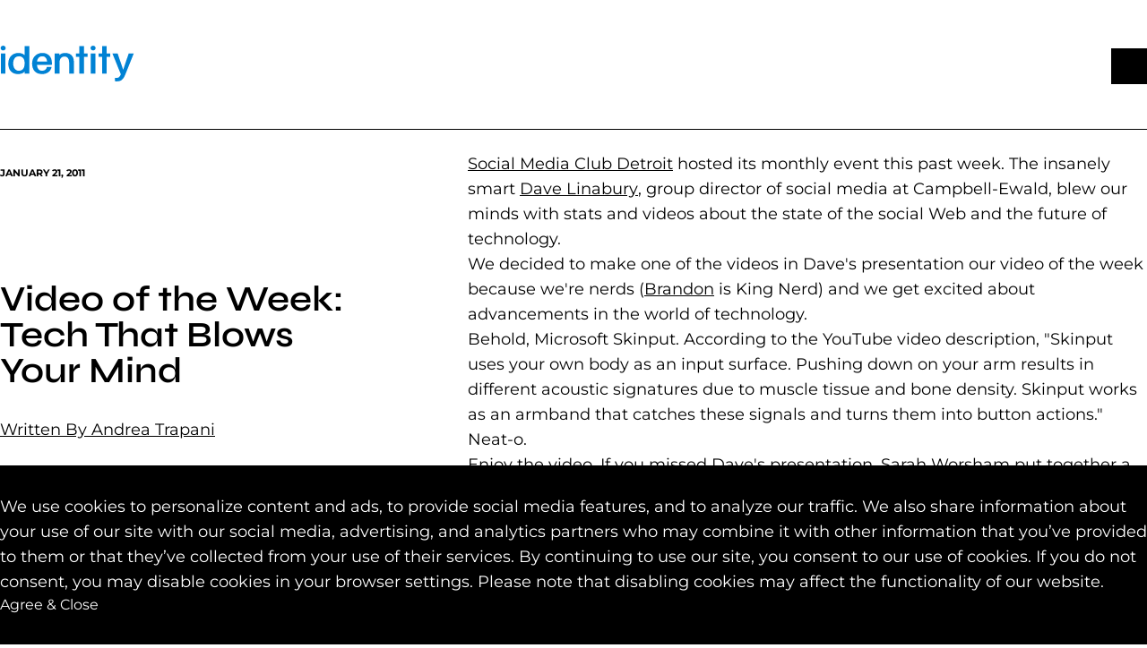

--- FILE ---
content_type: text/html; charset=UTF-8
request_url: https://identitypr.com/blog/video-of-the-week-tech-that-blows-your-mind/
body_size: 11880
content:
<!DOCTYPE html>
<html lang="en-US">
<head>
	<meta charset="UTF-8" />
	<meta name="viewport" content="width=device-width, initial-scale=1" />
<link rel="preconnect" href="https://fonts.bunny.net"><meta name='robots' content='index, follow, max-image-preview:large, max-snippet:-1, max-video-preview:-1' />

	<!-- This site is optimized with the Yoast SEO plugin v26.5 - https://yoast.com/wordpress/plugins/seo/ -->
	<meta name="description" content="Microsoft Skinput uses your own body as an input surface. Pushing down on your arm results in different acoustic signatures due to muscle tissue and bone density." />
	<link rel="canonical" href="https://identitypr.com/blog/video-of-the-week-tech-that-blows-your-mind/" />
	<meta property="og:locale" content="en_US" />
	<meta property="og:type" content="article" />
	<meta property="og:title" content="Video of the Week: Tech That Blows Your Mind | Identity" />
	<meta property="og:description" content="Microsoft Skinput uses your own body as an input surface. Pushing down on your arm results in different acoustic signatures due to muscle tissue and bone density." />
	<meta property="og:url" content="https://identitypr.com/blog/video-of-the-week-tech-that-blows-your-mind/" />
	<meta property="og:site_name" content="Identity" />
	<meta property="article:published_time" content="2011-01-21T23:34:22+00:00" />
	<meta property="article:modified_time" content="2025-01-27T19:51:52+00:00" />
	<meta name="author" content="Brenna Schafer" />
	<meta name="twitter:card" content="summary_large_image" />
	<meta name="twitter:label1" content="Written by" />
	<meta name="twitter:data1" content="Brenna Schafer" />
	<script type="application/ld+json" class="yoast-schema-graph">{"@context":"https://schema.org","@graph":[{"@type":"Article","@id":"https://identitypr.com/blog/video-of-the-week-tech-that-blows-your-mind/#article","isPartOf":{"@id":"https://identitypr.com/blog/video-of-the-week-tech-that-blows-your-mind/"},"author":{"name":"Brenna Schafer","@id":"https://identitypr.com/#/schema/person/f7157e880e755a2447289e2b356617a0"},"headline":"Video of the Week: Tech That Blows Your Mind","datePublished":"2011-01-21T23:34:22+00:00","dateModified":"2025-01-27T19:51:52+00:00","mainEntityOfPage":{"@id":"https://identitypr.com/blog/video-of-the-week-tech-that-blows-your-mind/"},"wordCount":9,"publisher":{"@id":"https://identitypr.com/#organization"},"articleSection":["Video of the Week"],"inLanguage":"en-US"},{"@type":"WebPage","@id":"https://identitypr.com/blog/video-of-the-week-tech-that-blows-your-mind/","url":"https://identitypr.com/blog/video-of-the-week-tech-that-blows-your-mind/","name":"Video of the Week: Tech That Blows Your Mind | Identity","isPartOf":{"@id":"https://identitypr.com/#website"},"datePublished":"2011-01-21T23:34:22+00:00","dateModified":"2025-01-27T19:51:52+00:00","description":"Microsoft Skinput uses your own body as an input surface. Pushing down on your arm results in different acoustic signatures due to muscle tissue and bone density.","breadcrumb":{"@id":"https://identitypr.com/blog/video-of-the-week-tech-that-blows-your-mind/#breadcrumb"},"inLanguage":"en-US","potentialAction":[{"@type":"ReadAction","target":["https://identitypr.com/blog/video-of-the-week-tech-that-blows-your-mind/"]}]},{"@type":"BreadcrumbList","@id":"https://identitypr.com/blog/video-of-the-week-tech-that-blows-your-mind/#breadcrumb","itemListElement":[{"@type":"ListItem","position":1,"name":"Home","item":"https://identitypr.com/"},{"@type":"ListItem","position":2,"name":"News &#038; Insights","item":"https://identitypr.com/blog/"},{"@type":"ListItem","position":3,"name":"Video of the Week: Tech That Blows Your Mind"}]},{"@type":"WebSite","@id":"https://identitypr.com/#website","url":"https://identitypr.com/","name":"Identity","description":"Leave a Mark","publisher":{"@id":"https://identitypr.com/#organization"},"potentialAction":[{"@type":"SearchAction","target":{"@type":"EntryPoint","urlTemplate":"https://identitypr.com/?s={search_term_string}"},"query-input":{"@type":"PropertyValueSpecification","valueRequired":true,"valueName":"search_term_string"}}],"inLanguage":"en-US"},{"@type":"Organization","@id":"https://identitypr.com/#organization","name":"Identity","alternateName":"Identity","url":"https://identitypr.com/","logo":{"@type":"ImageObject","inLanguage":"en-US","@id":"https://identitypr.com/#/schema/logo/image/","url":"https://identitypr.com/wp-content/uploads/2025/01/identity-site-logo.svg","contentUrl":"https://identitypr.com/wp-content/uploads/2025/01/identity-site-logo.svg","width":"149.055","height":"44.716","caption":"Identity"},"image":{"@id":"https://identitypr.com/#/schema/logo/image/"}},{"@type":"Person","@id":"https://identitypr.com/#/schema/person/f7157e880e755a2447289e2b356617a0","name":"Brenna Schafer","url":"https://identitypr.com/blog/author/brenna-schafer/"}]}</script>
	<!-- / Yoast SEO plugin. -->


<title>Video of the Week: Tech That Blows Your Mind | Identity</title>
<link rel='dns-prefetch' href='//cdn.jsdelivr.net' />
<link rel='dns-prefetch' href='//unpkg.com' />
<link rel='dns-prefetch' href='//cdnjs.cloudflare.com' />
<link rel='dns-prefetch' href='//fonts.bunny.net' />
<link rel="alternate" type="application/rss+xml" title="Identity &raquo; Feed" href="https://identitypr.com/feed/" />
<link rel="alternate" type="application/rss+xml" title="Identity &raquo; Comments Feed" href="https://identitypr.com/comments/feed/" />
<link rel="alternate" title="oEmbed (JSON)" type="application/json+oembed" href="https://identitypr.com/wp-json/oembed/1.0/embed?url=https%3A%2F%2Fidentitypr.com%2Fblog%2Fvideo-of-the-week-tech-that-blows-your-mind%2F" />
<link rel="alternate" title="oEmbed (XML)" type="text/xml+oembed" href="https://identitypr.com/wp-json/oembed/1.0/embed?url=https%3A%2F%2Fidentitypr.com%2Fblog%2Fvideo-of-the-week-tech-that-blows-your-mind%2F&#038;format=xml" />
<style id='wp-block-group-inline-css'>
.wp-block-group{box-sizing:border-box}:where(.wp-block-group.wp-block-group-is-layout-constrained){position:relative}
/*# sourceURL=https://identitypr.com/wp-includes/blocks/group/style.min.css */
</style>
<link rel='stylesheet' id='cool-fse-slick-css' href='https://cdn.jsdelivr.net/npm/@accessible360/accessible-slick@1.0.1/slick/slick.min.css?ver=1.0.1' media='all' />
<link rel='stylesheet' id='cool-fse-css' href='https://identitypr.com/wp-content/themes/cool-fse/public/style.css?ver=1750242916' media='all' />
<link rel='stylesheet' id='cool-fse-child-css' href='https://identitypr.com/wp-content/themes/identity-pr-custom/public/style.css?ver=1752770843' media='all' />
<link rel='stylesheet' id='theme-fonts-css' href='https://fonts.bunny.net/css?family=montserrat%3A100%2C100i%2C200%2C200i%2C300%2C300i%2C400%2C400i%2C500%2C500i%2C600%2C600i%2C700%2C700i%2C800%2C800i%2C900%2C900i%7Csyne%3A400%2C500%2C600%2C700%2C800&#038;ver=6.9' media='all' />
<style id='global-styles-inline-css'>
:root{--wp--preset--aspect-ratio--square: 1;--wp--preset--aspect-ratio--4-3: 4/3;--wp--preset--aspect-ratio--3-4: 3/4;--wp--preset--aspect-ratio--3-2: 3/2;--wp--preset--aspect-ratio--2-3: 2/3;--wp--preset--aspect-ratio--16-9: 16/9;--wp--preset--aspect-ratio--9-16: 9/16;--wp--preset--color--black: #000000;--wp--preset--color--cyan-bluish-gray: #abb8c3;--wp--preset--color--white: #ffffff;--wp--preset--color--pale-pink: #f78da7;--wp--preset--color--vivid-red: #cf2e2e;--wp--preset--color--luminous-vivid-orange: #ff6900;--wp--preset--color--luminous-vivid-amber: #fcb900;--wp--preset--color--light-green-cyan: #7bdcb5;--wp--preset--color--vivid-green-cyan: #00d084;--wp--preset--color--pale-cyan-blue: #8ed1fc;--wp--preset--color--vivid-cyan-blue: #0693e3;--wp--preset--color--vivid-purple: #9b51e0;--wp--preset--color--gray: #efefef;--wp--preset--color--blue: #0082D4;--wp--preset--gradient--vivid-cyan-blue-to-vivid-purple: linear-gradient(135deg,rgb(6,147,227) 0%,rgb(155,81,224) 100%);--wp--preset--gradient--light-green-cyan-to-vivid-green-cyan: linear-gradient(135deg,rgb(122,220,180) 0%,rgb(0,208,130) 100%);--wp--preset--gradient--luminous-vivid-amber-to-luminous-vivid-orange: linear-gradient(135deg,rgb(252,185,0) 0%,rgb(255,105,0) 100%);--wp--preset--gradient--luminous-vivid-orange-to-vivid-red: linear-gradient(135deg,rgb(255,105,0) 0%,rgb(207,46,46) 100%);--wp--preset--gradient--very-light-gray-to-cyan-bluish-gray: linear-gradient(135deg,rgb(238,238,238) 0%,rgb(169,184,195) 100%);--wp--preset--gradient--cool-to-warm-spectrum: linear-gradient(135deg,rgb(74,234,220) 0%,rgb(151,120,209) 20%,rgb(207,42,186) 40%,rgb(238,44,130) 60%,rgb(251,105,98) 80%,rgb(254,248,76) 100%);--wp--preset--gradient--blush-light-purple: linear-gradient(135deg,rgb(255,206,236) 0%,rgb(152,150,240) 100%);--wp--preset--gradient--blush-bordeaux: linear-gradient(135deg,rgb(254,205,165) 0%,rgb(254,45,45) 50%,rgb(107,0,62) 100%);--wp--preset--gradient--luminous-dusk: linear-gradient(135deg,rgb(255,203,112) 0%,rgb(199,81,192) 50%,rgb(65,88,208) 100%);--wp--preset--gradient--pale-ocean: linear-gradient(135deg,rgb(255,245,203) 0%,rgb(182,227,212) 50%,rgb(51,167,181) 100%);--wp--preset--gradient--electric-grass: linear-gradient(135deg,rgb(202,248,128) 0%,rgb(113,206,126) 100%);--wp--preset--gradient--midnight: linear-gradient(135deg,rgb(2,3,129) 0%,rgb(40,116,252) 100%);--wp--preset--font-size--small: 13px;--wp--preset--font-size--medium: 20px;--wp--preset--font-size--large: 36px;--wp--preset--font-size--x-large: 42px;--wp--preset--font-family--montserrat: 'Montserrat', sans-serif;--wp--preset--font-family--syne: 'Syne', display;--wp--preset--spacing--20: 0.44rem;--wp--preset--spacing--30: 0.67rem;--wp--preset--spacing--40: 1rem;--wp--preset--spacing--50: 1.5rem;--wp--preset--spacing--60: 2.25rem;--wp--preset--spacing--70: 3.38rem;--wp--preset--spacing--80: 5.06rem;--wp--preset--spacing--none: 0px;--wp--preset--spacing--x-small: 4px;--wp--preset--spacing--small: 8px;--wp--preset--spacing--medium-small: 12px;--wp--preset--spacing--medium: 16px;--wp--preset--spacing--medium-large: 24px;--wp--preset--spacing--large: 32px;--wp--preset--spacing--x-large: 48px;--wp--preset--spacing--xx-large: 75px;--wp--preset--spacing--huge: 120px;--wp--preset--spacing--massive: 240px;--wp--preset--shadow--natural: 6px 6px 9px rgba(0, 0, 0, 0.2);--wp--preset--shadow--deep: 12px 12px 50px rgba(0, 0, 0, 0.4);--wp--preset--shadow--sharp: 6px 6px 0px rgba(0, 0, 0, 0.2);--wp--preset--shadow--outlined: 6px 6px 0px -3px rgb(255, 255, 255), 6px 6px rgb(0, 0, 0);--wp--preset--shadow--crisp: 6px 6px 0px rgb(0, 0, 0);}:where(body) { margin: 0; }.wp-site-blocks > .alignleft { float: left; margin-right: 2em; }.wp-site-blocks > .alignright { float: right; margin-left: 2em; }.wp-site-blocks > .aligncenter { justify-content: center; margin-left: auto; margin-right: auto; }:where(.is-layout-flex){gap: 0.5em;}:where(.is-layout-grid){gap: 0.5em;}.is-layout-flow > .alignleft{float: left;margin-inline-start: 0;margin-inline-end: 2em;}.is-layout-flow > .alignright{float: right;margin-inline-start: 2em;margin-inline-end: 0;}.is-layout-flow > .aligncenter{margin-left: auto !important;margin-right: auto !important;}.is-layout-constrained > .alignleft{float: left;margin-inline-start: 0;margin-inline-end: 2em;}.is-layout-constrained > .alignright{float: right;margin-inline-start: 2em;margin-inline-end: 0;}.is-layout-constrained > .aligncenter{margin-left: auto !important;margin-right: auto !important;}.is-layout-constrained > :where(:not(.alignleft):not(.alignright):not(.alignfull)){margin-left: auto !important;margin-right: auto !important;}body .is-layout-flex{display: flex;}.is-layout-flex{flex-wrap: wrap;align-items: center;}.is-layout-flex > :is(*, div){margin: 0;}body .is-layout-grid{display: grid;}.is-layout-grid > :is(*, div){margin: 0;}body{padding-top: 0px;padding-right: 0px;padding-bottom: 0px;padding-left: 0px;}a:where(:not(.wp-element-button)){text-decoration: underline;}:root :where(.wp-element-button, .wp-block-button__link){background-color: #32373c;border-width: 0;color: #fff;font-family: inherit;font-size: 13px;font-style: inherit;font-weight: inherit;letter-spacing: inherit;line-height: inherit;padding-top: calc(0.667em + 2px);padding-right: calc(1.333em + 2px);padding-bottom: calc(0.667em + 2px);padding-left: calc(1.333em + 2px);text-decoration: none;text-transform: inherit;}.has-black-color{color: var(--wp--preset--color--black) !important;}.has-cyan-bluish-gray-color{color: var(--wp--preset--color--cyan-bluish-gray) !important;}.has-white-color{color: var(--wp--preset--color--white) !important;}.has-pale-pink-color{color: var(--wp--preset--color--pale-pink) !important;}.has-vivid-red-color{color: var(--wp--preset--color--vivid-red) !important;}.has-luminous-vivid-orange-color{color: var(--wp--preset--color--luminous-vivid-orange) !important;}.has-luminous-vivid-amber-color{color: var(--wp--preset--color--luminous-vivid-amber) !important;}.has-light-green-cyan-color{color: var(--wp--preset--color--light-green-cyan) !important;}.has-vivid-green-cyan-color{color: var(--wp--preset--color--vivid-green-cyan) !important;}.has-pale-cyan-blue-color{color: var(--wp--preset--color--pale-cyan-blue) !important;}.has-vivid-cyan-blue-color{color: var(--wp--preset--color--vivid-cyan-blue) !important;}.has-vivid-purple-color{color: var(--wp--preset--color--vivid-purple) !important;}.has-gray-color{color: var(--wp--preset--color--gray) !important;}.has-blue-color{color: var(--wp--preset--color--blue) !important;}.has-black-background-color{background-color: var(--wp--preset--color--black) !important;}.has-cyan-bluish-gray-background-color{background-color: var(--wp--preset--color--cyan-bluish-gray) !important;}.has-white-background-color{background-color: var(--wp--preset--color--white) !important;}.has-pale-pink-background-color{background-color: var(--wp--preset--color--pale-pink) !important;}.has-vivid-red-background-color{background-color: var(--wp--preset--color--vivid-red) !important;}.has-luminous-vivid-orange-background-color{background-color: var(--wp--preset--color--luminous-vivid-orange) !important;}.has-luminous-vivid-amber-background-color{background-color: var(--wp--preset--color--luminous-vivid-amber) !important;}.has-light-green-cyan-background-color{background-color: var(--wp--preset--color--light-green-cyan) !important;}.has-vivid-green-cyan-background-color{background-color: var(--wp--preset--color--vivid-green-cyan) !important;}.has-pale-cyan-blue-background-color{background-color: var(--wp--preset--color--pale-cyan-blue) !important;}.has-vivid-cyan-blue-background-color{background-color: var(--wp--preset--color--vivid-cyan-blue) !important;}.has-vivid-purple-background-color{background-color: var(--wp--preset--color--vivid-purple) !important;}.has-gray-background-color{background-color: var(--wp--preset--color--gray) !important;}.has-blue-background-color{background-color: var(--wp--preset--color--blue) !important;}.has-black-border-color{border-color: var(--wp--preset--color--black) !important;}.has-cyan-bluish-gray-border-color{border-color: var(--wp--preset--color--cyan-bluish-gray) !important;}.has-white-border-color{border-color: var(--wp--preset--color--white) !important;}.has-pale-pink-border-color{border-color: var(--wp--preset--color--pale-pink) !important;}.has-vivid-red-border-color{border-color: var(--wp--preset--color--vivid-red) !important;}.has-luminous-vivid-orange-border-color{border-color: var(--wp--preset--color--luminous-vivid-orange) !important;}.has-luminous-vivid-amber-border-color{border-color: var(--wp--preset--color--luminous-vivid-amber) !important;}.has-light-green-cyan-border-color{border-color: var(--wp--preset--color--light-green-cyan) !important;}.has-vivid-green-cyan-border-color{border-color: var(--wp--preset--color--vivid-green-cyan) !important;}.has-pale-cyan-blue-border-color{border-color: var(--wp--preset--color--pale-cyan-blue) !important;}.has-vivid-cyan-blue-border-color{border-color: var(--wp--preset--color--vivid-cyan-blue) !important;}.has-vivid-purple-border-color{border-color: var(--wp--preset--color--vivid-purple) !important;}.has-gray-border-color{border-color: var(--wp--preset--color--gray) !important;}.has-blue-border-color{border-color: var(--wp--preset--color--blue) !important;}.has-vivid-cyan-blue-to-vivid-purple-gradient-background{background: var(--wp--preset--gradient--vivid-cyan-blue-to-vivid-purple) !important;}.has-light-green-cyan-to-vivid-green-cyan-gradient-background{background: var(--wp--preset--gradient--light-green-cyan-to-vivid-green-cyan) !important;}.has-luminous-vivid-amber-to-luminous-vivid-orange-gradient-background{background: var(--wp--preset--gradient--luminous-vivid-amber-to-luminous-vivid-orange) !important;}.has-luminous-vivid-orange-to-vivid-red-gradient-background{background: var(--wp--preset--gradient--luminous-vivid-orange-to-vivid-red) !important;}.has-very-light-gray-to-cyan-bluish-gray-gradient-background{background: var(--wp--preset--gradient--very-light-gray-to-cyan-bluish-gray) !important;}.has-cool-to-warm-spectrum-gradient-background{background: var(--wp--preset--gradient--cool-to-warm-spectrum) !important;}.has-blush-light-purple-gradient-background{background: var(--wp--preset--gradient--blush-light-purple) !important;}.has-blush-bordeaux-gradient-background{background: var(--wp--preset--gradient--blush-bordeaux) !important;}.has-luminous-dusk-gradient-background{background: var(--wp--preset--gradient--luminous-dusk) !important;}.has-pale-ocean-gradient-background{background: var(--wp--preset--gradient--pale-ocean) !important;}.has-electric-grass-gradient-background{background: var(--wp--preset--gradient--electric-grass) !important;}.has-midnight-gradient-background{background: var(--wp--preset--gradient--midnight) !important;}.has-small-font-size{font-size: var(--wp--preset--font-size--small) !important;}.has-medium-font-size{font-size: var(--wp--preset--font-size--medium) !important;}.has-large-font-size{font-size: var(--wp--preset--font-size--large) !important;}.has-x-large-font-size{font-size: var(--wp--preset--font-size--x-large) !important;}.has-montserrat-font-family{font-family: var(--wp--preset--font-family--montserrat) !important;}.has-syne-font-family{font-family: var(--wp--preset--font-family--syne) !important;}
.rich-text ul:not(.shortcode-menu):not(.gform_fields):not(.gfield_checkbox):not(.gfield_radio) li {
  font-weight: 400;
  line-height: 1.6;
  font-family: var(--font-family-main);
  font-size: 18px;
}
/*# sourceURL=global-styles-inline-css */
</style>
<style id='wp-block-template-skip-link-inline-css'>

		.skip-link.screen-reader-text {
			border: 0;
			clip-path: inset(50%);
			height: 1px;
			margin: -1px;
			overflow: hidden;
			padding: 0;
			position: absolute !important;
			width: 1px;
			word-wrap: normal !important;
		}

		.skip-link.screen-reader-text:focus {
			background-color: #eee;
			clip-path: none;
			color: #444;
			display: block;
			font-size: 1em;
			height: auto;
			left: 5px;
			line-height: normal;
			padding: 15px 23px 14px;
			text-decoration: none;
			top: 5px;
			width: auto;
			z-index: 100000;
		}
/*# sourceURL=wp-block-template-skip-link-inline-css */
</style>
<script src="https://identitypr.com/wp-includes/js/jquery/jquery.min.js?ver=3.7.1" id="jquery-core-js"></script>
<script src="https://identitypr.com/wp-includes/js/jquery/jquery-migrate.min.js?ver=3.4.1" id="jquery-migrate-js"></script>
<script src="https://identitypr.com/wp-content/plugins/advanced-custom-fields-pro/assets/build/js/acf.min.js?ver=6.7.0.2" id="acf-js"></script>
<link rel="https://api.w.org/" href="https://identitypr.com/wp-json/" /><link rel="alternate" title="JSON" type="application/json" href="https://identitypr.com/wp-json/wp/v2/posts/1010" /><link rel="EditURI" type="application/rsd+xml" title="RSD" href="https://identitypr.com/xmlrpc.php?rsd" />
<link rel='shortlink' href='https://identitypr.com/?p=1010' />


  <!-- Google Tag Manager -->
  <script>(function(w,d,s,l,i){w[l]=w[l]||[];w[l].push({'gtm.start':
  new Date().getTime(),event:'gtm.js'});var f=d.getElementsByTagName(s)[0],
  j=d.createElement(s),dl=l!='dataLayer'?'&l='+l:'';j.async=true;j.src=
  'https://www.googletagmanager.com/gtm.js?id='+i+dl;f.parentNode.insertBefore(j,f);
  })(window,document,'script','dataLayer','GTM-TMTSWBM');</script>
  <!-- End Google Tag Manager -->
<meta name="description" content="Leave a Mark">
<meta name="format-detection" content="telephone=no"><script type="application/ld+json">
  {"@context":"https:\/\/schema.org","@type":"Organization","name":"Identity","url":"https:\/\/identitypr.com","logo":"https:\/\/identitypr.com\/wp-content\/uploads\/2025\/06\/Identity-Logo-Website.svg","sameAs":["https:\/\/www.facebook.com\/identitypr\/","","https:\/\/www.linkedin.com\/company\/identitypr\/","https:\/\/www.instagram.com\/identitypr\/","","","","",""],"address":{"@type":"PostalAddress","streetAddress":"300 Park St #265","addressLocality":"Birmingham","addressRegion":"MI","postalCode":"48009"},"email":"info@identitypr.com","telephone":"(248) 258-2333"}</script><style class='wp-fonts-local'>
@font-face{font-family:Montserrat;font-style:normal;font-weight:100 900;font-display:fallback;font-stretch:normal;}
@font-face{font-family:Syne;font-style:normal;font-weight:400 800;font-display:fallback;font-stretch:normal;}
</style>
<link rel="icon" href="https://identitypr.com/wp-content/uploads/2025/01/cropped-identity-favicon-32x32.png" sizes="32x32" />
<link rel="icon" href="https://identitypr.com/wp-content/uploads/2025/01/cropped-identity-favicon-192x192.png" sizes="192x192" />
<link rel="apple-touch-icon" href="https://identitypr.com/wp-content/uploads/2025/01/cropped-identity-favicon-180x180.png" />
<meta name="msapplication-TileImage" content="https://identitypr.com/wp-content/uploads/2025/01/cropped-identity-favicon-270x270.png" />
</head>

<body class="wp-singular post-template-default single single-post postid-1010 single-format-standard wp-embed-responsive wp-theme-cool-fse wp-child-theme-identity-pr-custom">
<div 
  class="policy-notification fixed b-0 l-0 w-100 z-5 pt-8 pb-8 acf-style-vars" 
  style="--color-text:#ffffff;--color-background:#000000;display:none">
  <div class="wrapper wrapper--default rich-text">
    <p>We use cookies to personalize content and ads, to provide social media features, and to analyze our traffic. We also share information about your use of our site with our social media, advertising, and analytics partners who may combine it with other information that you’ve provided to them or that they’ve collected from your use of their services. By continuing to use our site, you consent to our use of cookies. If you do not consent, you may disable cookies in your browser settings. Please note that disabling cookies may affect the functionality of our website.</p>
          <button 
        is="cookie-closer" 
        closest-content-selector=".policy-notification" 
        class="button"
      >Agree & Close</button>
      </div>
</div>
<div class="wp-site-blocks"><header 
  class="main-header absolute w-100 t-0 z-high"
>
    <div class="main-header--wrapper wrapper relative z-high wrapper--default flex flex-wrap justify-between align-center gap-4 main-header--theme--color">
    <a class="main-menu--site-logo hover:outline" href="/" aria-label="Go to homepage">
              <svg aria-hidden="true" width="150" xmlns="http://www.w3.org/2000/svg" xml:space="preserve" id="Layer_1" x="0" y="0" style="enable-background:new 0 0 702.3 194.9" version="1.1" viewBox="0 0 702.3 194.9"><switch><g><path d="M4.2 45.1h24.4v104.3H4.2zM128.6 53.7c-4.1-3.5-15.2-11.3-31.9-11.3-24.7 0-53.5 14.8-53.5 56.5 0 32.3 19.6 53.2 49.9 53.2 22.2 0 31.9-8.4 35.6-13.1v10.4h24.5V6.6h-24.5v47.1zm0 39.2v5.4c0 31.7-19.1 36.4-30.5 36.4-17.8 0-29.2-14.8-29.2-37.6 0-23.1 11.6-37.4 30.2-37.4 13.6 0 29.5 8.7 29.5 33.2zM221.8 42.4c-31.9 0-54.1 22.7-54.1 55.1 0 34.2 19.4 54.6 51.9 54.6 26.5 0 45.7-14 50-36.6l.2-1.1H245l-.1.8c-2.1 12.1-11.5 19.6-24.5 19.6-16.3 0-25.5-10.3-27.3-30.7h77.7l.1-.9c.4-3.7.4-6.6.4-8.6 0-31.7-19.4-52.2-49.5-52.2zm-.8 17.4c18.2 0 23.7 14.7 25 27.6h-52.7c2.6-17.8 12.4-27.6 27.7-27.6zM438.4 6.6h-24.3v38.5h-17.8v17.5h17.8v86.8h24.3V62.6h18.7V45.1h-18.7zM474.1 45.1h24.4v104.3h-24.4zM672.5 45.1l-28.9 84.4-28.8-83.8-.2-.7h-27.3l44.1 108.2-1.5 3.3c-4.5 10.9-10.6 15.4-21.1 15.4-2.2 0-4.5 0-7.1-.2l-1.1-.1v17.5l.8.1c3.4.6 6.3.6 10.8.6 20.1 0 32-9.7 42.2-34.6L699 45.1h-26.5zM342.5 42.4c-22.5-.8-32.6 11.9-32.6 11.9l-.2-9.2h-23.8v104.3h24.9V94.8c0-17 6-33.6 27.2-33.6 12.8 0 23.3 9.4 23.3 31.6v56.6h24.9v-60c-.1-35.3-22.8-46.2-43.7-47zM557.5 6.6h-24.2v38.5h-17.9v17.5h17.9v86.8h24.2V62.6h18.8V45.1h-18.8zM486.3 4.9c-7.6 0-13.1 5.2-13.1 12.2 0 7.1 5.5 12.4 13.1 12.4s13.3-5.2 13.3-12.4c0-7-5.8-12.2-13.3-12.2zM16.4 4.9c-7.6 0-13.1 5.2-13.1 12.2 0 7.1 5.5 12.4 13.1 12.4s13.3-5.2 13.3-12.4c0-7-5.7-12.2-13.3-12.2z" fill="currentColor"/></g></switch></svg>          </a>
    <button 
  ada-menu--nav-toggler
  aria-controls="main-menu" 
  aria-label="Open Main Menu"
  class="main-menu--toggler  "
  style="
    --color: var(--wp--preset--color--black);
    --span-spacing: 3px;
    --span-height: 4px;
    --span-border-radius: 8px;
    --span-width: 36px;
  "
></button>  </div>
  <nav 
  class="main-menu ml-auto " 
  aria-label="Main Navigation"
  ada-menu
  id="main-menu"
  ada-menu--subtract-from-menu-height-when-opened="#wpadminbar"
  ada-menu--mobile-breakpoint="768"
  style="
    --sub-menu-desktop-width: 100%;
    --sub-menu-background-color: var(--wp--preset--color--gray);
    --nav-mobile-background-color: var(--wp--preset--color--white);
  "
>
  <div class="main-menu--wrapper wrapper wrapper--default h-100 flex">
    <ul id="menu-main-menu" class="menu"><li id="menu-item-91" class="menu-item menu-item-type-custom menu-item-object-custom menu-item-has-children menu-item-91"><a href="#" aria-controls="menu-91" ada-menu--toggler="1">About</a>
<ul class='sub-menu' id='menu-91'>
	<li id="menu-item-5543" class="menu-item menu-item-type-post_type menu-item-object-page menu-item-5543"><a href="https://identitypr.com/about/who-we-are/">Who We Are</a>	<li id="menu-item-5544" class="menu-item menu-item-type-post_type menu-item-object-page menu-item-5544"><a href="https://identitypr.com/about/culture/">Our Culture</a>	<li id="menu-item-5731" class="menu-item menu-item-type-post_type menu-item-object-page menu-item-5731"><a href="https://identitypr.com/about/eos-pr-firm/">EOS® PR Firm</a>	<li id="menu-item-5718" class="menu-item menu-item-type-post_type menu-item-object-page menu-item-5718"><a href="https://identitypr.com/about/apprenticeship-program/">Apprenticeship Program</a></ul>
<li id="menu-item-5274" class="menu-item menu-item-type-post_type menu-item-object-page menu-item-5274"><a href="https://identitypr.com/team/">Team</a><li id="menu-item-95" class="menu-item menu-item-type-custom menu-item-object-custom menu-item-has-children menu-item-95"><a href="http://Capabilities" aria-controls="menu-95" ada-menu--toggler="1">Capabilities</a>
<ul class='sub-menu' id='menu-95'>
	<li id="menu-item-6725" class="menu-item menu-item-type-post_type menu-item-object-page menu-item-6725"><a href="https://identitypr.com/capabilities/our-process/">Our Process</a>	<li id="menu-item-6724" class="menu-item menu-item-type-post_type menu-item-object-page menu-item-6724"><a href="https://identitypr.com/capabilities/modern-pr-mix/">Modern PR Mix</a>	<li id="menu-item-8064" class="menu-item menu-item-type-post_type menu-item-object-page menu-item-8064"><a href="https://identitypr.com/capabilities/awareness-and-reputation/">Awareness + Reputation</a>	<li id="menu-item-6776" class="menu-item menu-item-type-post_type menu-item-object-page menu-item-6776"><a href="https://identitypr.com/capabilities/marketing-and-growth/">Marketing + Growth</a>	<li id="menu-item-6901" class="menu-item menu-item-type-post_type menu-item-object-page menu-item-6901"><a href="https://identitypr.com/capabilities/brand-strategy-and-creative/">Brand Strategy + Creative</a>	<li id="menu-item-6825" class="menu-item menu-item-type-post_type menu-item-object-page menu-item-6825"><a href="https://identitypr.com/capabilities/crisis-communications/">Crisis Communications</a></ul>
<li id="menu-item-99" class="menu-item menu-item-type-custom menu-item-object-custom menu-item-has-children menu-item-99"><a href="#" aria-controls="menu-99" ada-menu--toggler="1">Industries</a>
<ul class='sub-menu' id='menu-99'>
	<li id="menu-item-5138" class="menu-item menu-item-type-post_type menu-item-object-page menu-item-5138"><a href="https://identitypr.com/industries/detroit-pr-firm/">Detroit</a>	<li id="menu-item-6435" class="menu-item menu-item-type-post_type menu-item-object-page menu-item-6435"><a href="https://identitypr.com/industries/chicago-pr-firm/">Chicago</a>	<li id="menu-item-6852" class="menu-item menu-item-type-post_type menu-item-object-page menu-item-6852"><a href="https://identitypr.com/industries/tampa-pr-firm/">Tampa</a>	<li id="menu-item-5136" class="menu-item menu-item-type-post_type menu-item-object-page menu-item-5136"><a href="https://identitypr.com/industries/real-estate/">Real Estate</a>	<li id="menu-item-6500" class="menu-item menu-item-type-post_type menu-item-object-page menu-item-6500"><a href="https://identitypr.com/industries/retail-and-restaurants/">Retail &amp; Restaurants</a>	<li id="menu-item-6156" class="menu-item menu-item-type-post_type menu-item-object-page menu-item-6156"><a href="https://identitypr.com/industries/education/">Education</a>	<li id="menu-item-6140" class="menu-item menu-item-type-post_type menu-item-object-page menu-item-6140"><a href="https://identitypr.com/industries/professional-services/">Professional Services</a>	<li id="menu-item-6518" class="menu-item menu-item-type-post_type menu-item-object-page menu-item-6518"><a href="https://identitypr.com/industries/hospitality/">Hospitality</a>	<li id="menu-item-5133" class="menu-item menu-item-type-post_type menu-item-object-page menu-item-5133"><a href="https://identitypr.com/industries/automotive/">Automotive</a>	<li id="menu-item-6183" class="menu-item menu-item-type-post_type menu-item-object-page menu-item-6183"><a href="https://identitypr.com/industries/attractions/">Attractions</a>	<li id="menu-item-5131" class="menu-item menu-item-type-post_type menu-item-object-page menu-item-5131"><a href="https://identitypr.com/industries/technology/">Technology</a>	<li id="menu-item-6122" class="menu-item menu-item-type-post_type menu-item-object-page menu-item-6122"><a href="https://identitypr.com/industries/private-equity/">Private Equity</a>	<li id="menu-item-5129" class="menu-item menu-item-type-post_type menu-item-object-page menu-item-5129"><a href="https://identitypr.com/industries/non-profit/">Nonprofit</a></ul>
<li id="menu-item-5278" class="menu-item menu-item-type-post_type menu-item-object-page menu-item-5278"><a href="https://identitypr.com/our-work/">Our Work</a><li id="menu-item-5279" class="menu-item menu-item-type-post_type menu-item-object-page current_page_parent menu-item-5279"><a href="https://identitypr.com/blog/">News &#038; Insights</a><li id="menu-item-7682" class="menu-item menu-item-type-post_type menu-item-object-page menu-item-7682"><a href="https://identitypr.com/contact/">Contact</a></ul>  </div>
</nav></header>


<main id="main" class="wp-block-group is-layout-flow wp-block-group-is-layout-flow">
  <div class="header-spacer"></div><div class="wrapper wrapper--default main-single-post--wrapper overflow-hidden">
  <hr class="mb-4">
  <div class="row pt-2">
    <div class="col col-md-4 col-xs-12 relative">
      <sticky-div breakpoint="992">
        <div class="main-single-post--sidebar flex flex-column pt-4">
          <div>
            <p class="uppercase font-bold main-single-post--date mb-4">January 21, 2011</p>
                      </div>
          <div class="mt-16 pt-8 mb-4 main-single-post--sidebar--content">
            <h1>Video of the Week: Tech That Blows Your Mind</h1>
                          <p class="mt-8"><a href="https://identitypr.com/team/andrea-trapani/" class="button button--white-blue">Written By Andrea Trapani</a></p>
                      </div>
        </div>
      </sticky-div>
    </div>
    <div class="col col-md-8 col-xs-12">
      <div class="main-single-post--content">
        <div style="--padding-top: 64px;--padding-left: 75px;--padding-right: 75px;--padding-bottom: 64px;--mobile-padding-left: 16px;--mobile-padding-right: 16px;--margin-top: 0px;--margin-left: 0px;--margin-right: 0px;--margin-bottom: 0px;" class="standard-content acf-style-vars overflow-hidden visible-all align wp-block-acf-standard-content">
    <animate-on-scroll animation="none" speed="1000">
    <div class="wrapper" style="--max-width:1716px;--mobile-max-width:1716px;--margin:0 auto;--mobile-margin:inherit">
      <div  class='rich-text'><p><a href="http://www.facebook.com/SMCDetroit" target="_blank" rel="noopener noreferrer">Social Media Club Detroit</a> hosted its monthly event this past week. The insanely smart <a href="http://twitter.com/davezilla" target="_blank" rel="noopener noreferrer">Dave Linabury</a>, group director of social media at Campbell-Ewald, blew our minds with stats and videos about the state of the social Web and the future of technology.</p>
<p>We decided to make one of the videos in Dave's presentation our video of the week because we're nerds (<a href="http://twitter.com/bchesnutt" target="_blank" rel="noopener noreferrer">Brandon</a> is King Nerd) and we get excited about advancements in the world of technology.</p>
<p>Behold, Microsoft Skinput. According to the YouTube video description, "Skinput uses your own body as an input surface. Pushing down on your arm results in different acoustic signatures due to muscle tissue and bone density. Skinput works as an armband that catches these signals and turns them into button actions." Neat-o.</p>
<p>Enjoy the video. If you missed Dave's presentation, <a href="http://www.twitter.com/sazbean" target="_blank" rel="noopener noreferrer">Sarah Worsham</a> put together <a href="http://sazbean.com/2011/01/19/state-of-the-social-web-from-dave-linabury-smcd/" target="_blank" rel="noopener noreferrer">a great post with her notes from the event</a>.</p>
<p><object width="460" height="339" classid="clsid:d27cdb6e-ae6d-11cf-96b8-444553540000" codebase="http://download.macromedia.com/pub/shockwave/cabs/flash/swflash.cab#version=6,0,40,0"><param name="allowFullScreen" value="true" /><param name="allowscriptaccess" value="always" /><param name="src" value="http://www.youtube.com/v/eK9GdNq4fnc?fs=1&amp;hl=en_US" /><param name="allowfullscreen" value="true" /><embed width="460" height="339" type="application/x-shockwave-flash" src="http://www.youtube.com/v/eK9GdNq4fnc?fs=1&amp;hl=en_US" allowFullScreen="true" allowscriptaccess="always" allowfullscreen="true" /></object></p>
</div>    </div>
  </animate-on-scroll>
</div>      </div>
    </div>
  </div>
    <div class="row pt-2">    
    <div class="col col-md-4 col-xs-12"></div>
    <div class="col col-md-8 col-xs-12">
      <div class="main-single-post--content">
        <hr>
        
<div class="pb-12 pt-4">
  <div class="wrapper wrapper--default related--wrapper">
          <div class="row" style="--gap:24px">
        <div class="col-md-2 col-sm-6 col-xs-12 flex flex-column justify-center">
                    <a href="https://identitypr.com/blog/" class="related--see-more circle-button circle-button--blue">
            See More News & Insights          </a>
                  </div>
                  <div class="col col-md-5 col-sm-6 col-xs-12">
            <animate-on-scroll animation="" delay="0">
              <div class="flex flex-column gap-2 min-h-full">

  <a class="flex flex-column gap-2 no-underline post-thumbnail-alt--link" href="https://identitypr.com/blog/video-of-the-week-alfonso-ribeiro-flash-mob-dance/">
        <h3 class="h5">Video of the Week: Alfonso Ribeiro Flash Mob Dance</h3>
  </a>

  <div class="flex flex-column gap-2 flex-1 post-thumbnail-alt--content">

          <p>Raise your hand if you've ever watched the Fresh Prince of Bel-Air (hand raised high). Raise your hand if you've ever caught yourself doing the Carlton dance when you hear Tom Jones' "It's Not Unusual" song (hand raised high again).

So imagine my, and all the other Fresh Prince fans', delight when I saw the below video of Alfonso Ribeiro (who played Carlton on the show) leading what is claimed to be the world's largest simultaneous flash mob. Alfonso and his posse of flash mobbers did the same exact dance, on the same exact day, at the same exact time, in hundreds of cities across the United States and Canada.</p>
    
    <p class="mt-auto">
      <a class="button button--white-blue" href="https://identitypr.com/blog/video-of-the-week-alfonso-ribeiro-flash-mob-dance/" aria-label="Read more about Video of the Week: Alfonso Ribeiro Flash Mob Dance">Read More</a>
    </p>

  </div>

  <script type="application/ld+json">
  {"@context":"https:\/\/schema.org","@type":"NewsArticle","headline":"Video of the Week: Alfonso Ribeiro Flash Mob Dance","datePublished":"2012-04-27 14:40:55","dateModified":"2025-01-27 14:51:28","description":"Raise your hand if you've ever watched the Fresh Prince of Bel-Air (hand raised high). Raise your hand if you've ever caught yourself doing the Carlton dance when you hear Tom Jones' \"It's Not Unusual\" song (hand raised high again).\n\nSo imagine my, and all the other Fresh Prince fans', delight when I saw the below video of Alfonso Ribeiro (who played Carlton on the show) leading what is claimed to be the world's largest simultaneous flash mob. Alfonso and his posse of flash mobbers did the same exact dance, on the same exact day, at the same exact time, in hundreds of cities across the United States and Canada.","url":"https:\/\/identitypr.com\/blog\/video-of-the-week-alfonso-ribeiro-flash-mob-dance\/","mainEntityOfPage":"https:\/\/identitypr.com\/blog\/video-of-the-week-alfonso-ribeiro-flash-mob-dance\/"}</script></div>            </animate-on-scroll>
          </div>
                  <div class="col col-md-5 col-sm-6 col-xs-12">
            <animate-on-scroll animation="" delay="100">
              <div class="flex flex-column gap-2 min-h-full">

  <a class="flex flex-column gap-2 no-underline post-thumbnail-alt--link" href="https://identitypr.com/blog/video-of-the-week-googles-augmented-reality-glasses/">
        <h3 class="h5">Video of the Week: Google's Augmented Reality Glasses</h3>
  </a>

  <div class="flex flex-column gap-2 flex-1 post-thumbnail-alt--content">

          <p>Think about all the cool technology that exists today that people probably never expected to see in their lifetime. Now, think about how much more advanced technology will get as we progress further into the 21st century. Google is testing out a product that I absolutely see launching (and succeeding) in my lifetime - augmented reality glasses.</p>
    
    <p class="mt-auto">
      <a class="button button--white-blue" href="https://identitypr.com/blog/video-of-the-week-googles-augmented-reality-glasses/" aria-label="Read more about Video of the Week: Google's Augmented Reality Glasses">Read More</a>
    </p>

  </div>

  <script type="application/ld+json">
  {"@context":"https:\/\/schema.org","@type":"NewsArticle","headline":"Video of the Week: Google's Augmented Reality Glasses","datePublished":"2012-04-06 12:48:32","dateModified":"2025-01-27 14:51:28","description":"Think about all the cool technology that exists today that people probably never expected to see in their lifetime. Now, think about how much more advanced technology will get as we progress further into the 21st century. Google is testing out a product that I absolutely see launching (and succeeding) in my lifetime - augmented reality glasses.","url":"https:\/\/identitypr.com\/blog\/video-of-the-week-googles-augmented-reality-glasses\/","mainEntityOfPage":"https:\/\/identitypr.com\/blog\/video-of-the-week-googles-augmented-reality-glasses\/"}</script></div>            </animate-on-scroll>
          </div>
              </div>
      </div>
</div>      </div>
    </div>
  </div>
  </div>
</main>


<footer class="main-footer pt-16 pb-16 has-black-background-color has-white-color overflow-hidden">
  <a href="#main" class="back-to-top fixed b-0 r-0 has-white-background-color has-black-color p-2 z-5">Back to top</a>  <div class="wrapper wrapper--default">
    <div class="row" style="--gap:36px">
      <div class="col col-sm-4 col-xs-12">
        <div class="h-100 flex flex-column justify-between">
          <img width="50" height="50" src="https://identitypr.com/wp-content/uploads/2025/01/identity-site-logo-thumb.svg" class="mb-8" alt="" decoding="async" loading="lazy" />          <div>
            <a class="hover:outline" href="/" aria-label="Go to homepage">
              <svg aria-hidden="true" width="150" xmlns="http://www.w3.org/2000/svg" xml:space="preserve" id="Layer_1" x="0" y="0" style="enable-background:new 0 0 702.3 194.9" version="1.1" viewBox="0 0 702.3 194.9"><switch><g><path d="M4.2 45.1h24.4v104.3H4.2zM128.6 53.7c-4.1-3.5-15.2-11.3-31.9-11.3-24.7 0-53.5 14.8-53.5 56.5 0 32.3 19.6 53.2 49.9 53.2 22.2 0 31.9-8.4 35.6-13.1v10.4h24.5V6.6h-24.5v47.1zm0 39.2v5.4c0 31.7-19.1 36.4-30.5 36.4-17.8 0-29.2-14.8-29.2-37.6 0-23.1 11.6-37.4 30.2-37.4 13.6 0 29.5 8.7 29.5 33.2zM221.8 42.4c-31.9 0-54.1 22.7-54.1 55.1 0 34.2 19.4 54.6 51.9 54.6 26.5 0 45.7-14 50-36.6l.2-1.1H245l-.1.8c-2.1 12.1-11.5 19.6-24.5 19.6-16.3 0-25.5-10.3-27.3-30.7h77.7l.1-.9c.4-3.7.4-6.6.4-8.6 0-31.7-19.4-52.2-49.5-52.2zm-.8 17.4c18.2 0 23.7 14.7 25 27.6h-52.7c2.6-17.8 12.4-27.6 27.7-27.6zM438.4 6.6h-24.3v38.5h-17.8v17.5h17.8v86.8h24.3V62.6h18.7V45.1h-18.7zM474.1 45.1h24.4v104.3h-24.4zM672.5 45.1l-28.9 84.4-28.8-83.8-.2-.7h-27.3l44.1 108.2-1.5 3.3c-4.5 10.9-10.6 15.4-21.1 15.4-2.2 0-4.5 0-7.1-.2l-1.1-.1v17.5l.8.1c3.4.6 6.3.6 10.8.6 20.1 0 32-9.7 42.2-34.6L699 45.1h-26.5zM342.5 42.4c-22.5-.8-32.6 11.9-32.6 11.9l-.2-9.2h-23.8v104.3h24.9V94.8c0-17 6-33.6 27.2-33.6 12.8 0 23.3 9.4 23.3 31.6v56.6h24.9v-60c-.1-35.3-22.8-46.2-43.7-47zM557.5 6.6h-24.2v38.5h-17.9v17.5h17.9v86.8h24.2V62.6h18.8V45.1h-18.8zM486.3 4.9c-7.6 0-13.1 5.2-13.1 12.2 0 7.1 5.5 12.4 13.1 12.4s13.3-5.2 13.3-12.4c0-7-5.8-12.2-13.3-12.2zM16.4 4.9c-7.6 0-13.1 5.2-13.1 12.2 0 7.1 5.5 12.4 13.1 12.4s13.3-5.2 13.3-12.4c0-7-5.7-12.2-13.3-12.2z" fill="currentColor"/></g></switch></svg>            </a>
          </div>
        </div>
      </div>
      <div class="col col-sm-2 col-xs-12">
        <div  class='rich-text'><p><strong><span style="font-size: 15px;">LOCATIONS</span></strong></p>
<p><span style="font-size: 11px;">BIRMINGHAM, MI</span><br />
<span style="font-size: 11px;">CHICAGO, IL</span><br />
<span style="font-size: 11px;">TAMPA, FL</span></p>
<p><span style="font-size: 11px;">PO BOX #1748</span><br />
<span style="font-size: 11px;">BIRMINGHAM, MI 48012</span></p>
</div>      </div>
      <div class="col col-sm-4 col-xs-12">
        <div  class='rich-text'><p><strong><span style="font-size: 15px;">INDEX</span></strong></p>
<p><span style="font-size: 11px;"><nav><ul class="shortcode-menu"><li><button 
            class="button w-100" 
            is="ada-toggler" 
            id="menu-toggler-91" 
            group="" 
            aria-controls="menu-content-91"
          >About <span class="shortcode-menu--dropdown-indicator" aria-hidden="true">+</span></button><div id="menu-content-91" style="display:none"><nav><ul class="shortcode-menu"><li><a  href="https://identitypr.com/about/who-we-are/">Who We Are</a></li><li><a  href="https://identitypr.com/about/culture/">Our Culture</a></li><li><a  href="https://identitypr.com/about/eos-pr-firm/">EOS® PR Firm</a></li><li><a  href="https://identitypr.com/about/apprenticeship-program/">Apprenticeship Program</a></li></ul></nav></div></li><li><a  href="https://identitypr.com/team/">Team</a></li><li><button 
            class="button w-100" 
            is="ada-toggler" 
            id="menu-toggler-95" 
            group="" 
            aria-controls="menu-content-95"
          >Capabilities <span class="shortcode-menu--dropdown-indicator" aria-hidden="true">+</span></button><div id="menu-content-95" style="display:none"><nav><ul class="shortcode-menu"><li><a  href="https://identitypr.com/capabilities/our-process/">Our Process</a></li><li><a  href="https://identitypr.com/capabilities/modern-pr-mix/">Modern PR Mix</a></li><li><a  href="https://identitypr.com/capabilities/awareness-and-reputation/">Awareness + Reputation</a></li><li><a  href="https://identitypr.com/capabilities/marketing-and-growth/">Marketing + Growth</a></li><li><a  href="https://identitypr.com/capabilities/brand-strategy-and-creative/">Brand Strategy + Creative</a></li><li><a  href="https://identitypr.com/capabilities/crisis-communications/">Crisis Communications</a></li></ul></nav></div></li><li><button 
            class="button w-100" 
            is="ada-toggler" 
            id="menu-toggler-99" 
            group="" 
            aria-controls="menu-content-99"
          >Industries <span class="shortcode-menu--dropdown-indicator" aria-hidden="true">+</span></button><div id="menu-content-99" style="display:none"><nav><ul class="shortcode-menu"><li><a  href="https://identitypr.com/industries/detroit-pr-firm/">Detroit</a></li><li><a  href="https://identitypr.com/industries/chicago-pr-firm/">Chicago</a></li><li><a  href="https://identitypr.com/industries/tampa-pr-firm/">Tampa</a></li><li><a  href="https://identitypr.com/industries/real-estate/">Real Estate</a></li><li><a  href="https://identitypr.com/industries/retail-and-restaurants/">Retail &amp; Restaurants</a></li><li><a  href="https://identitypr.com/industries/education/">Education</a></li><li><a  href="https://identitypr.com/industries/professional-services/">Professional Services</a></li><li><a  href="https://identitypr.com/industries/hospitality/">Hospitality</a></li><li><a  href="https://identitypr.com/industries/automotive/">Automotive</a></li><li><a  href="https://identitypr.com/industries/attractions/">Attractions</a></li><li><a  href="https://identitypr.com/industries/technology/">Technology</a></li><li><a  href="https://identitypr.com/industries/private-equity/">Private Equity</a></li><li><a  href="https://identitypr.com/industries/non-profit/">Nonprofit</a></li></ul></nav></div></li><li><a  href="https://identitypr.com/our-work/">Our Work</a></li><li><a  href="https://identitypr.com/blog/">News &#038; Insights</a></li><li><a  href="https://identitypr.com/contact/">Contact</a></li></ul></nav></span></p>
</div>      </div>
      <div class="col col-sm-2 col-xs-12">
        <div  class='rich-text'><p><strong><span style="font-size: 15px;">SOCIAL</span></strong></p>
<p><span style="font-size: 11px;"><section class="social-media-links " style="font-size: 11px;">
      <a 
      rel="noopener" 
      href="https://www.linkedin.com/company/identitypr/" 
      target="_blank" 
      aria-label="Visit us on linkedin"
      class="uppercase block mb-4 no-underline hover:underline"
    > 
      linkedin          </a>
      <a 
      rel="noopener" 
      href="https://www.instagram.com/identitypr/" 
      target="_blank" 
      aria-label="Visit us on instagram"
      class="uppercase block mb-4 no-underline hover:underline"
    > 
      instagram          </a>
      <a 
      rel="noopener" 
      href="https://www.facebook.com/identitypr/" 
      target="_blank" 
      aria-label="Visit us on facebook"
      class="uppercase block mb-4 no-underline hover:underline"
    > 
      facebook          </a>
  </section></span></p>
</div>      </div>
      <div class="col col-sm-offset-4 col-sm-6 col-xs-12">
        <div  class='rich-text'><p><span style="font-size: 11px;">© 2026 Identity Marketing &amp; Public Relations. All rights reserved.</span></p>
</div>      </div>
      <div class="col col-sm-2 col-xs-12">
        <div class="rich-text"></div>
        <div  class='rich-text'><p><span style="font-size: 11px;"><a href="https://identitypr.com/privacy-policy/">Privacy &amp; Cookie Policies</a></span></p>
</div>      </div>
    </div>
  </div>
</footer>

</div>
<script type="speculationrules">
{"prefetch":[{"source":"document","where":{"and":[{"href_matches":"/*"},{"not":{"href_matches":["/wp-*.php","/wp-admin/*","/wp-content/uploads/*","/wp-content/*","/wp-content/plugins/*","/wp-content/themes/identity-pr-custom/*","/wp-content/themes/cool-fse/*","/*\\?(.+)"]}},{"not":{"selector_matches":"a[rel~=\"nofollow\"]"}},{"not":{"selector_matches":".no-prefetch, .no-prefetch a"}}]},"eagerness":"conservative"}]}
</script>
<!-- Start of Async HubSpot Analytics Code -->
<script type="text/javascript">
(function(d,s,i,r) {
if (d.getElementById(i)){return;}
var n=d.createElement(s),e=d.getElementsByTagName(s)[0];
n.id=i;n.src='//js.hs-analytics.net/analytics/'+(Math.ceil(new Date()/r)*r)+'/2848355.js';
e.parentNode.insertBefore(n, e);
})(document,"script","hs-analytics",300000);
</script>
<!-- End of Async HubSpot Analytics Code -->
<script src="https://cdn.jsdelivr.net/npm/@accessible360/accessible-slick@1.0.1/slick/slick.min.js?ver=1.0.1" id="cool-fse-slick-js" defer data-wp-strategy="defer"></script>
<script src="https://unpkg.com/@ungap/custom-elements@1.2.0/es.js?ver=1.2.0" id="cool-fse-custom-elements-builtin-js"></script>
<script src="https://cdnjs.cloudflare.com/ajax/libs/gsap/3.12.2/gsap.min.js?ver=3.12.2" id="cool-fse-gsap-js"></script>
<script src="https://cdnjs.cloudflare.com/ajax/libs/gsap/3.12.2/ScrollTrigger.min.js?ver=3.12.2" id="cool-fse-gsap-scroll-trigger-js"></script>
<script id="cool-fse-js-extra">
var coolfse = {"version":"1.0.0","ajaxUrl":"https://identitypr.com/wp-admin/admin-ajax.php"};
//# sourceURL=cool-fse-js-extra
</script>
<script src="https://identitypr.com/wp-content/themes/cool-fse/public/app.js?ver=1750242916" id="cool-fse-js" defer data-wp-strategy="defer"></script>
<script src="https://identitypr.com/wp-content/themes/identity-pr-custom/public/app.js?ver=1750242979" id="cool-fse-child-js" defer data-wp-strategy="defer"></script>
<script id="wp-block-template-skip-link-js-after">
	( function() {
		var skipLinkTarget = document.querySelector( 'main' ),
			sibling,
			skipLinkTargetID,
			skipLink;

		// Early exit if a skip-link target can't be located.
		if ( ! skipLinkTarget ) {
			return;
		}

		/*
		 * Get the site wrapper.
		 * The skip-link will be injected in the beginning of it.
		 */
		sibling = document.querySelector( '.wp-site-blocks' );

		// Early exit if the root element was not found.
		if ( ! sibling ) {
			return;
		}

		// Get the skip-link target's ID, and generate one if it doesn't exist.
		skipLinkTargetID = skipLinkTarget.id;
		if ( ! skipLinkTargetID ) {
			skipLinkTargetID = 'wp--skip-link--target';
			skipLinkTarget.id = skipLinkTargetID;
		}

		// Create the skip link.
		skipLink = document.createElement( 'a' );
		skipLink.classList.add( 'skip-link', 'screen-reader-text' );
		skipLink.id = 'wp-skip-link';
		skipLink.href = '#' + skipLinkTargetID;
		skipLink.innerText = 'Skip to content';

		// Inject the skip link.
		sibling.parentElement.insertBefore( skipLink, sibling );
	}() );
	
//# sourceURL=wp-block-template-skip-link-js-after
</script>
</body>
</html>
